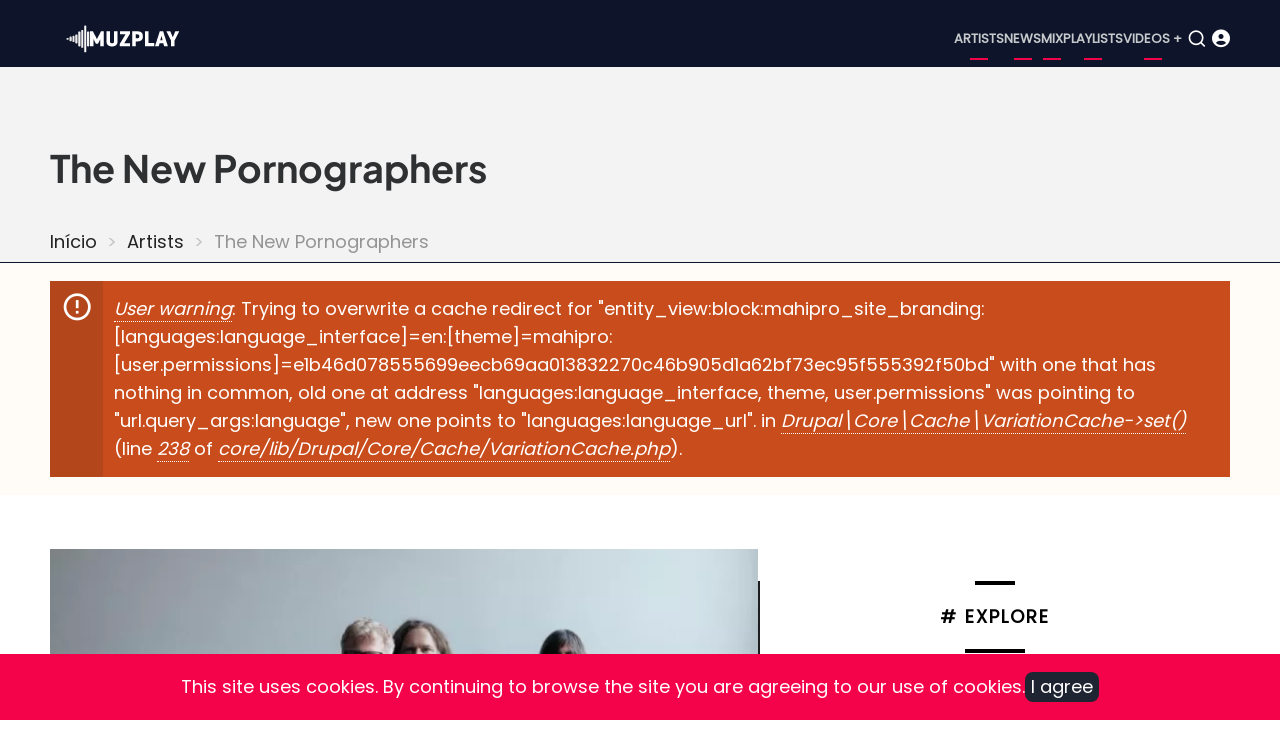

--- FILE ---
content_type: text/html; charset=UTF-8
request_url: https://www.muzplay.net/en/musica/the-new-pornographers
body_size: 10396
content:
<!DOCTYPE html><html lang="en" dir="ltr" prefix="og: https://ogp.me/ns#"><head><meta charset="utf-8" /><script async src="https://pagead2.googlesyndication.com/pagead/js/adsbygoogle.js?client=ca-pub-0125978223223323"
crossorigin="anonymous"></script><script>
(adsbygoogle = window.adsbygoogle || []).push({
google_ad_client: "ca-pub-0125978223223323",
enable_page_level_ads: true
});
</script><script async src="https://www.googletagmanager.com/gtag/js?id=UA-278516-1"></script><script>window.dataLayer = window.dataLayer || [];function gtag(){dataLayer.push(arguments)};gtag("js", new Date());gtag("set", "developer_id.dMDhkMT", true);gtag("config", "UA-278516-1", {"groups":"default","anonymize_ip":true,"page_placeholder":"PLACEHOLDER_page_path"});gtag("config", "G-VV25TGP2JF", {"groups":"default","page_placeholder":"PLACEHOLDER_page_location"});</script><style>.js img.lazyload:not([src]) { visibility: hidden; }.js img.lazyloaded[data-sizes=auto] { display: block; width: 100%; }</style><meta name="description" content="The New Pornographers: listen to music on MuzPlay. Explore biography, albums, tracks, playlist, videos and news." /><meta name="abstract" content="Explore The New Pornographers albums, songs, videos and news." /><link rel="canonical" href="https://www.muzplay.net/en/musica/the-new-pornographers" /><meta property="og:site_name" content="MuzPlay" /><meta property="og:type" content="profile" /><meta property="og:url" content="https://www.muzplay.net/en/musica/the-new-pornographers" /><meta property="og:title" content="The New Pornographers" /><meta property="og:description" content="The New Pornographers: listen to music on MuzPlay. Explore biography, albums, tracks, playlist, videos and news." /><meta property="og:image" content="https://www.muzplay.net/sites/default/files/styles/social_networking/public/posts/artistas2/thenewpornographers_5455.jpg.webp?itok=9R5k7x5c" /><meta property="og:image:url" content="https://www.muzplay.net/sites/default/files/styles/social_networking/public/posts/artistas2/thenewpornographers_5455.jpg.webp?itok=9R5k7x5c" /><meta property="article:author" content="MuzPlay" /><meta name="Generator" content="Drupal 11 (https://www.drupal.org); Commerce 3" /><meta name="MobileOptimized" content="width" /><meta name="HandheldFriendly" content="true" /><meta name="viewport" content="width=device-width, initial-scale=1.0" /><script type="application/ld+json">{"@context": "https://schema.org","@graph": [{"@type": "MusicGroup","sameAs": "https://www.thenewpornographers.com","description": "The New Pornographers: listen to music on MuzPlay. Explore biography, albums, tracks, playlist, videos and news.","url": "https://www.muzplay.net/en/musica/the-new-pornographers","name": "The New Pornographers","image": {"@type": "ImageObject","representativeOfPage": "True","url": "https://www.muzplay.net/sites/default/files/styles/social_networking/public/posts/artistas2/thenewpornographers_5455.jpg.webp?itok=9R5k7x5c"}}]
}</script><script type="application/ld+json">{"@context": "https://schema.org","@type": "BreadcrumbList","itemListElement": [{"@type": "ListItem","position": 1,"name": "Início","item": "https://www.muzplay.net/en"},{"@type": "ListItem","position": 2,"name": "Artists","item": "https://www.muzplay.net/en/musica"}]
}</script><link rel="icon" href="/themes/contrib/mahipro/favicon.ico" type="image/vnd.microsoft.icon" /><link rel="alternate" hreflang="pt-br" href="https://www.muzplay.net/musica/the-new-pornographers" /><link rel="alternate" hreflang="en" href="https://www.muzplay.net/en/musica/the-new-pornographers" /><script>window.a2a_config=window.a2a_config||{};a2a_config.callbacks=[];a2a_config.overlays=[];a2a_config.templates={};a2a_config.icon_color = "seashell,deeppink";</script><title>The New Pornographers: albums, songs, videos, news | MuzPlay</title><link rel="apple-touch-icon" sizes="57x57" href="/apple-icon-57x57.png"><link rel="apple-touch-icon" sizes="60x60" href="/apple-icon-60x60.png"><link rel="apple-touch-icon" sizes="72x72" href="/apple-icon-72x72.png"><link rel="apple-touch-icon" sizes="76x76" href="/apple-icon-76x76.png"><link rel="apple-touch-icon" sizes="114x114" href="/apple-icon-114x114.png"><link rel="apple-touch-icon" sizes="120x120" href="/apple-icon-120x120.png"><link rel="apple-touch-icon" sizes="144x144" href="/apple-icon-144x144.png"><link rel="apple-touch-icon" sizes="152x152" href="/apple-icon-152x152.png"><link rel="apple-touch-icon" sizes="180x180" href="/apple-icon-180x180.png"><link rel="icon" type="image/png" sizes="192x192" href="/android-icon-192x192.png"><link rel="icon" type="image/png" sizes="32x32" href="/favicon-32x32.png"><link rel="icon" type="image/png" sizes="96x96" href="/favicon-96x96.png"><link rel="icon" type="image/png" sizes="16x16" href="/favicon-16x16.png"><link rel="manifest" href="/manifest.json"><meta name="msapplication-TileColor" content="#ffffff"><meta name="msapplication-TileImage" content="/ms-icon-144x144.png"><meta name="theme-color" content="#ffffff"><link rel="preload" as="font" href="/themes/contrib/mahipro/fonts/poppins.woff2" type="font/woff2" crossorigin><link rel="preload" as="font" href="/themes/contrib/mahipro/fonts/plus-jakarta-sans.woff2" type="font/woff2" crossorigin><link rel="stylesheet" media="all" href="/sites/default/files/css/css_nASfrUf-FHuWT8hROFDeh6T0o9l9FBWeT5v5ZDCrXgo.css?delta=0&amp;language=en&amp;theme=mahipro&amp;include=eJxtzUsOwyAMBNALkbDrdZABh7gyOMJOUm7fj6p00401epqRIWcTaMPDN8xLl2YOVNECtTsmk-6T6lyYympRHqFSCy_5Vxqy2x4xHJRRwsYwsLsKK21dfBQxtQ7bREmaXr68PsKJKhVvFxaWCDypDaZWfixSGN8LZUnATocaVh9B0R2Ep_rPnavknfEJD-FYoA" /><link rel="stylesheet" media="all" href="/sites/default/files/css/css_gAAxBkweIm6zMrIjtBNiyleZzni17h25TBgR4Q-mPzw.css?delta=1&amp;language=en&amp;theme=mahipro&amp;include=eJxtzUsOwyAMBNALkbDrdZABh7gyOMJOUm7fj6p00401epqRIWcTaMPDN8xLl2YOVNECtTsmk-6T6lyYympRHqFSCy_5Vxqy2x4xHJRRwsYwsLsKK21dfBQxtQ7bREmaXr68PsKJKhVvFxaWCDypDaZWfixSGN8LZUnATocaVh9B0R2Ep_rPnavknfEJD-FYoA" /><link rel="stylesheet" media="all" href="/sites/default/files/css/css_moCXMcmFry9Y1K-S7GKKtyun5kiy2glqvmqYCkcQFvs.css?delta=2&amp;language=en&amp;theme=mahipro&amp;include=eJxtzUsOwyAMBNALkbDrdZABh7gyOMJOUm7fj6p00401epqRIWcTaMPDN8xLl2YOVNECtTsmk-6T6lyYympRHqFSCy_5Vxqy2x4xHJRRwsYwsLsKK21dfBQxtQ7bREmaXr68PsKJKhVvFxaWCDypDaZWfixSGN8LZUnATocaVh9B0R2Ep_rPnavknfEJD-FYoA" /><script src="/sites/default/files/asset_injector/js/glightbox_min_js-5ed34b339caa08ee6eb80ef401e8ab3c.js?t6uuqo"></script><script src="/sites/default/files/js/js_nXRWLdo0Pq5xNNPfIGDVTEAXLWGimLmp9RLAfCj2blg.js?scope=header&amp;delta=1&amp;language=en&amp;theme=mahipro&amp;include=[base64]"></script></head><body class="user-guest inner-page path-node page-type-artista no-sidebar"> <a href="#main-content" class="visually-hidden focusable"> Skip to main content </a><div class="dialog-off-canvas-main-canvas" data-off-canvas-main-canvas> <header class="header dark"><div class="header-main "><div class="container"><div class="header-main-container"><div class="site-branding-region"><div class="block-region region-site-branding"><div id="block-mahipro-site-branding" class="block"><div class="site-brand"><div class="site-logo"> <a href="/en" title="Home" rel="home"> <img src="/themes/contrib/mahipro/logo.svg" alt="Home" /> </a></div></div></div></div></div><div class="header-right"> <button class="mobile-menu-icon" aria-label="Open main menu" title="Open main menu"> <span></span> <span></span> <span></span> </button><div class="primary-menu-wrapper"><div class="menu-wrap"> <button class="close-mobile-menu" aria-label="close main menu" title="close main menu"><i class="icon-close"></i></button><div class="block-region region-primary-menu"> <nav id="block-mahipro-menu" class="block block-menu navigation menu-menu-menu-appbar" aria-labelledby="block-mahipro-menu-menu" role="navigation"><h2 class="visually-hidden block-title" id="block-mahipro-menu-menu">Menu</h2><ul class="menu"><li class="menu-item menu-item-level-1"> <a href="/en/musica" title="Artists">Artists</a></li><li class="menu-item menu-item-level-1"> <a href="/en/news" title="News">News</a></li><li class="menu-item menu-item-level-1"> <a href="/en/mix" title="Mix">Mix</a></li><li class="menu-item menu-item-level-1"> <a href="/en/playlists" title="Playlists">Playlists</a></li><li class="menu-item menu-item-level-1"> <a href="/en/video" title="Videos +">Videos +</a></li></ul> </nav></div></div></div> <button class="search-icon" aria-label="Open search form" title="search"> <i class="icon-search"></i> </button><div class="search-box"> <section class="search-box-close" aria-label="Close Search form"></section><div class="container"><div class="search-box-content"><div class="block-region region-search-box"><div class="views-exposed-form block" data-drupal-selector="views-exposed-form-search-page-1" id="block-mahipro-formularioexpostosearchpage-1"><div class="block-content"><form action="/en/search" method="get" id="views-exposed-form-search-page-1" accept-charset="UTF-8"><div class="js-form-item form-item form-type-textfield js-form-type-textfield form-item-key js-form-item-key form-no-label"> <input data-drupal-selector="edit-key" type="text" id="edit-key" name="key" value="" size="30" maxlength="128" class="form-text" /></div><div data-drupal-selector="edit-actions" class="form-actions js-form-wrapper form-wrapper" id="edit-actions"><input data-drupal-selector="edit-submit-search" type="submit" id="edit-submit-search" value="OK" class="button js-form-submit form-submit" /></div></form></div></div></div></div></div> <section class="search-box-close" aria-label="Close Search form"></section></div><div class="icon_user_menu"> <a href="/user/login"><i class="fa-solid fa-circle-user "></i></a></div></div></div></div></div><div class="page-header"><div class="container"><div class="block-region region-page-header"><div id="block-mahipro-page-title" class="block"><div class="block-content"><h1><span>The New Pornographers</span></h1></div></div><div id="block-mahipro-breadcrumbs" class="block"><div class="block-content"> <nav class="breadcrumb" role="navigation" aria-labelledby="system-breadcrumb"><h2 class="visually-hidden">Breadcrumb</h2><ol class="breadcrumb-items"><li class="breadcrumb-item"> <a href="/en">Início</a></li><li class="breadcrumb-item"> <a href="/en/musica">Artists</a></li><li class="breadcrumb-item"> The New Pornographers</li></ol> </nav></div></div></div></div></div> </header><div class="highlighted"><div class="container"><div class="block-region region-highlighted"><div role="contentinfo" aria-label="Error message" data-drupal-selector="messages" class="message message-error"><div role="alert" class="status-error"><h2 class="visually-hidden">Error message</h2> <em class="placeholder">User warning</em>: Trying to overwrite a cache redirect for "entity_view:block:mahipro_site_branding:[languages:language_interface]=en:[theme]=mahipro:[user.permissions]=e1b46d078555699eecb69aa013832270c46b905d1a62bf73ec95f555392f50bd" with one that has nothing in common, old one at address "languages:language_interface, theme, user.permissions" was pointing to "url.query_args:language", new one points to "languages:language_url". in <em class="placeholder">Drupal\Core\Cache\VariationCache-&gt;set()</em> (line <em class="placeholder">238</em> of <em class="placeholder">core/lib/Drupal/Core/Cache/VariationCache.php</em>).</div></div></div></div></div><div id="main-wrapper" class="main-wrapper"><div class="container"><div class="main-container"> <main id="main" class="page-content"> <a id="main-content" tabindex="-1"></a><div class="block-region region-content"><div id="block-mahipro-content" class="block"><div class="block-content"><div class="columns gap"><div class="w60"><article data-history-node-id="15717" class="node node-type-artista node-promoted node-view-mode-full"><header class="node-header"></header><div class="node-content"><figure><img class="lazyload" data-src="/sites/default/files/styles/mz_node_720_360/public/posts/artistas2/thenewpornographers_5455.jpg.webp?itok=OmCZZYPV" alt="The New Pornographers" title="The New Pornographers" width="720" height="360" /></figure><div class="body-view"><div class="field field--name-body field--type-text-with-summary field--label-hidden field-item"><p>The Canadian supergroup <strong>The New Pornographers</strong> was formed in Vancouver in 1997. Carl Newman, Daniel Bejar, Kathryn Calder, <a href="/en/musica/neko-case" data-entity-type="node" data-entity-uuid="588fbfe4-d4b1-492d-9255-fb42a429e764" data-entity-substitution="canonical" title="Neko Case">Neko Case</a>, John Collins, Kurt Dahle, Todd Fancey and Blaine Thurier are some of the main members of the band.&nbsp;</p><p>With Carl Newman as the main writer of the songs, <strong>The New Pornographers</strong> released the albums <a href="/en/musica/the-new-pornographers/mass-romantic" data-entity-type="node" data-entity-uuid="48dc3b05-b7dd-451d-a709-7cf272a347d5" data-entity-substitution="canonical" title="Mass Romantic"><em>Mass Romantic</em></a> (2000), <a href="/en/musica/the-new-pornographers/electric-version" data-entity-type="node" data-entity-uuid="ab77c11a-e8a4-4cf9-b1da-f652677ba92b" data-entity-substitution="canonical" title="Electric Version"><em>Electric Version</em></a> (2003), <a href="/en/musica/the-new-pornographers/twin-cinema" data-entity-type="node" data-entity-uuid="95cacbf7-437b-4da5-848f-c89fe4ae6067" data-entity-substitution="canonical" title="Twin Cinema"><em>Twin Cinema</em></a> (2005), <a href="Challengers"><em>Challengers</em></a> (2007) and <a href="/en/musica/the-new-pornographers/together" data-entity-type="node" data-entity-uuid="037911c4-11cd-4bdc-8432-afa7eda6976e" data-entity-substitution="canonical" title="Together"><em>Together</em></a> (2010).&nbsp;</p><p>Entitled <a href="/node/66517"><em>Brill Bruisers</em></a>, their sixth studio album came out in August 2014. In 2017, the band released <a href="/node/78327"><em>Whiteout Conditions</em></a> and, in 2019, <a href="/node/85088"><em>In the Morse Code of Brake Lights</em></a>. The group returned in 2023 with <a href="/en/musica/the-new-pornographers/continue-as-a-guest" data-entity-type="node" data-entity-uuid="53b74c15-870c-472f-bd47-eceeb71ed8d5" data-entity-substitution="canonical" title="Continue as a Guest"><em>Continue as a Guest</em></a>.</p></div></div><div class="items amazon"><a href='https://www.amazon.com/s/?field-keywords=music: "The New Pornographers
"&tag=muzplayen-20' target="_blank"><div><img src="/sites/default/files/amazon/amazon_icon_500_150.png" width="100" height="30" /></div><div><span class="amazon-title">The New Pornographers </span></br><span class="amazon-sub-title">STREAM OR BUY CDs and Vinyls</span></div> </a></div><ul class="info_list"><li><span class="list_title">Origin:</span><span class="list_text"><div class="field field--name-field-origem field--type-entity-reference field--label-hidden field-item"><a href="/en/planet-of-sound/canada" hreflang="en">Canada</a></div> </span></li></ul><div class="tags_node"><span class="tags_text">Tags</span><div><div class="field-item"><a href="/tag/indie-rock" hreflang="pt-br">indie rock</a></div><div class="field-item"><a href="/tag/rock-alternativo" hreflang="pt-br">rock alternativo</a></div><div class="field-item"><a href="/en/tag/power-pop" hreflang="en">power pop</a></div><div class="field-item"><a href="/tag/the-new-pornographers" hreflang="pt-br">The New Pornographers</a></div></div></div><div class="views-element-container"><div class="view view-_1mpartistas view-display-blockeventosartista js-view-dom-id-bbe05e3c777c3b0600f32e5fc48d108c3469c79f4cd9a4b51677e3d076fba776"></div></div><div class="views-element-container"><div class="view view-_1mpartistas view-display-blocktop10 js-view-dom-id-56c20ed69b2358ba3ef42a6d7ddca318a9f007772caa3ce6cd517e3711c618b3"><div class="view-content"><div class="play_playlist" id="play_playlist"><a href="#play_playlist" onclick="myPlay(); expand(); playmusic2();" data-role="collapsible"> <i class="fa-regular fa-circle-play"></i> Play <span>The New Pornographers</span> </a></div><script>
function myPlay() {
$('#muzplayer').youtube_video({
playlist: false,
channel: false,
user: false,
videos: ['9oWiY61IbPE', 'v2XvW38UKEI', ],
max_results: 25,
api_key: 'AIzaSyAGX75zDfZaphAVIVI6viwVeIY0kxoNIr0',
shuffle: false,
pagination: true,
continuous: true,
first_video: 0,
show_playlist: 'auto',
playlist_type: 'horizontal',
show_channel_in_playlist: true,
show_channel_in_title: false,
width: false,
show_annotations: false,
now_playing_text: 'Now Playing',
load_more_text: 'Load More',
autoplay: true,
force_hd: false,
hide_youtube_logo: false,
play_control: true,
time_indicator: 'full',
volume_control: true,
share_control: true,
fwd_bck_control: true,
youtube_link_control: true,
fullscreen_control: true,
playlist_toggle_control: true,
volume: false,
show_controls_on_load: true,
show_controls_on_pause: true,
show_controls_on_play: false,
related: false,
require_cookie_accept: true,
require_cookie_accept_message: 'Click here to accept youtube cookies to play this video. By accepting you will be accessing a service provided by a third party external to this website.',
player_vars: {},
colors: {},
on_load: function () { },
on_done_loading: function () { },
on_state_change: function () { },
on_seek: function () { },
on_volume: function () { },
on_time_update: function () { },
});
$('.showMe').show();
$('#muzplayer-footer').show();
}
</script><div class="showMe" style="display:none"><div class="album-playlist-musica" itemscope itemtype="https://schema.org/MusicPlaylist"><span style="display:none;" itemprop="name">Playlist: The New Pornographers</span><ul class="index-list"><li><div class="playlist-item" temprop="track" itemscope itemtype="https://schema.org/MusicRecording"><div class="col01"> <img src="/sites/default/files/styles/thumbnail/public/posts/2023-05/The-New-Pornographers-Continue-as-a-Guest_0.webp?itok=iYwfI1Bo" alt="play" class="capa"><div class="capa-overlay"> <a class="capa-icon" href="#playlist" onclick="my0(); playmusic2();" id="mix"> <i class="fa-regular fa-circle-play fa-2x"></i></a></div><script>
function my0() {
$('#muzplayer').youtube_video_load(0);
}
</script></div><div class="col02"> <span itemprop="name"><a href="/musica/the-new-pornographers/continue-as-a-guest/really-really-light" hreflang="pt-br">Really Really Light</a></span><span style="display:none;" itemprop="byArtist"></span></div></div></li><li><div class="playlist-item" temprop="track" itemscope itemtype="https://schema.org/MusicRecording"><div class="col01"> <img src="/sites/default/files/styles/thumbnail/public/posts/albuns/new-pornographers-whiteout-conditions.jpg?itok=s42la11E" alt="play" class="capa"><div class="capa-overlay"> <a class="capa-icon" href="#playlist" onclick="my1(); playmusic2();" id="mix"> <i class="fa-regular fa-circle-play fa-2x"></i></a></div><script>
function my1() {
$('#muzplayer').youtube_video_load(1);
}
</script></div><div class="col02"> <span itemprop="name"><a href="/musica/the-new-pornographers/whiteout-conditions/whiteout-conditions" hreflang="pt-br">Whiteout Conditions</a></span><span style="display:none;" itemprop="byArtist"></span></div></div></li></ul></div></div></div></div></div><div class="views-element-container"><div class="view view-_1mpartistas view-display-blockaddplaylists js-view-dom-id-96e4a7a5d32510d7bdccbc66565401687cbe669dde317246e86dd344f10f506e"></div></div><div class="views-element-container"><div class="view view-_1mpartistas view-display-blocklistaalbuns js-view-dom-id-dca0eae3f8ef0b84b6c0d733d872253f52d6318f8a30e692075a04c0673f5832"><div class="view-content"> <span class="blocotitle-superior"></span><h2 class="blocotitle">Featured Albums</h2><span class="blocotitle-inferior"></span><div class="cards-albuns"><div class="card-album"><picture class="thumbnail"><a href="/en/musica/the-new-pornographers/continue-as-a-guest"><img class="lazyload" data-src="/sites/default/files/styles/wemusic_album_300/public/posts/2023-05/The-New-Pornographers-Continue-as-a-Guest_0.webp?itok=RROQs6f-" alt="Continue as a Guest" width="200" height="200"></a></picture><div class="card-album-title"><a href="/en/musica/the-new-pornographers/continue-as-a-guest">Continue as a Guest</a></div><div class="card-album-detalhes">2023 / Álbum</div></div><div class="card-album"><picture class="thumbnail"><a href="/en/musica/the-new-pornographers/in-the-morse-code-of-brake-lights"><img class="lazyload" data-src="/sites/default/files/styles/wemusic_album_300/public/posts/albuns/pasta2/in_the_morse_code_of_brake_lights.jpg?itok=Kux-9DMZ" alt="In the Morse Code of Brake Lights" width="200" height="200"></a></picture><div class="card-album-title"><a href="/en/musica/the-new-pornographers/in-the-morse-code-of-brake-lights">In the Morse Code of Brake Lights</a></div><div class="card-album-detalhes">2019 / Álbum</div></div><div class="card-album"><picture class="thumbnail"><a href="/en/musica/the-new-pornographers/whiteout-conditions"><img class="lazyload" data-src="/sites/default/files/styles/wemusic_album_300/public/posts/albuns/new-pornographers-whiteout-conditions.jpg?itok=5P76OGF4" alt="Whiteout Conditions" width="200" height="200"></a></picture><div class="card-album-title"><a href="/en/musica/the-new-pornographers/whiteout-conditions">Whiteout Conditions</a></div><div class="card-album-detalhes">2017 / Álbum</div></div><div class="card-album"><picture class="thumbnail"><a href="/en/musica/the-new-pornographers/brill-bruisers"><img class="lazyload" data-src="/sites/default/files/styles/wemusic_album_300/public/posts/albuns/new-pornographers_brillbruisers.jpg?itok=R8bUiDGr" alt="Brill Bruisers" width="200" height="200"></a></picture><div class="card-album-title"><a href="/en/musica/the-new-pornographers/brill-bruisers">Brill Bruisers</a></div><div class="card-album-detalhes">2014 / Álbum</div></div><div class="card-album"><picture class="thumbnail"><a href="/en/musica/the-new-pornographers/together"><img class="lazyload" data-src="/sites/default/files/styles/wemusic_album_300/public/posts/2023-05/tnp_album.jpg?itok=rjJDamJb" alt="Together" width="200" height="200"></a></picture><div class="card-album-title"><a href="/en/musica/the-new-pornographers/together">Together</a></div><div class="card-album-detalhes">2010 / Álbum</div></div><div class="card-album"><picture class="thumbnail"><a href="/en/musica/the-new-pornographers/challengers"><img class="lazyload" data-src="/sites/default/files/styles/wemusic_album_300/public/posts/2023-05/Challengers.jpg?itok=dD1NlrK5" alt="Challengers" width="200" height="200"></a></picture><div class="card-album-title"><a href="/en/musica/the-new-pornographers/challengers">Challengers</a></div><div class="card-album-detalhes">2007 / Álbum</div></div><div class="card-album"><picture class="thumbnail"><a href="/en/musica/the-new-pornographers/twin-cinema"><img class="lazyload" data-src="/sites/default/files/styles/wemusic_album_300/public/posts/2023-05/Twin%20Cinema.webp?itok=BIP1uxAC" alt="Twin Cinema" width="200" height="200"></a></picture><div class="card-album-title"><a href="/en/musica/the-new-pornographers/twin-cinema">Twin Cinema</a></div><div class="card-album-detalhes">2005 / Álbum</div></div><div class="card-album"><picture class="thumbnail"><a href="/en/musica/the-new-pornographers/electric-version"><img class="lazyload" data-src="/sites/default/files/styles/wemusic_album_300/public/posts/2023-05/Electric%20Version.jpg?itok=3uAS6kw8" alt="Electric Version" width="200" height="200"></a></picture><div class="card-album-title"><a href="/en/musica/the-new-pornographers/electric-version">Electric Version</a></div><div class="card-album-detalhes">2003 / Álbum</div></div><div class="card-album"><picture class="thumbnail"><a href="/en/musica/the-new-pornographers/mass-romantic"><img class="lazyload" data-src="/sites/default/files/styles/wemusic_album_300/public/posts/2023-05/Mass%20Romantic.webp?itok=gT-Ch2Fv" alt="Mass Romantic" width="200" height="200"></a></picture><div class="card-album-title"><a href="/en/musica/the-new-pornographers/mass-romantic">Mass Romantic</a></div><div class="card-album-detalhes">2000 / Álbum</div></div></div></div></div></div><div class="views-element-container"><div class="view view-_1mpartistas view-display-blockposts js-view-dom-id-c02adba2f41c178ea9fc067f9e8b11c6ca4ff1698233b023293deceaf4755a56"><div class="view-content"> <span class="blocotitle-superior"></span><h2 class="blocotitle">Related Posts</h2><span class="blocotitle-inferior"></span><div class="list_posts"><div class="post_item"> <picture class="thumbnail"><a href="/en/news/65887/the-new-pornographers-revela-detalhes-de-brill-bruisers"><img class="lazyload" data-src="/sites/default/files/styles/vossen_395_271/public/posts/noticias/newpornographers.jpg.webp?itok=f5LI7ybp" alt="The New Pornographers revela detalhes de &quot;Brill Bruisers&quot;" width="165" height="116"> </a></picture></div><div class="post_item"> <span class="node-type"> News </span><div class="post_title"><a href="/en/news/65887/the-new-pornographers-revela-detalhes-de-brill-bruisers">The New Pornographers revela detalhes de &quot;Brill Bruisers&quot;</a></div><div class="post_date"><time datetime="2014-07-02T20:37:08-03:00" title="Wednesday, 2 July 2014 - 20:37">Wed, 2 Jul 2014 - 20:37</time></div></div></div></div></div></div></div></article></div><div class="w40"><div class="views-element-container"><div class="view view-tags-cloud view-display-blockgenretags js-view-dom-id-708db1caf3765c36578ec516a5b5cf75d0a94a8bb681f1459843cdb00b3b94ac"><div class="view-content"> <span class="blocotitle-superior"></span><header class="blocotitle"># Explore</header><span class="blocotitle-inferior"></span><div class="list-tags-cloud"><div class="item-tags-cloud"> <a href="/music/style/57"> britpop </a></div><div class="item-tags-cloud"> <a href="/music/style/4869"> dream pop </a></div><div class="item-tags-cloud"> <a href="/music/style/410"> electronic indie </a></div><div class="item-tags-cloud"> <a href="/music/style/76"> grunge </a></div><div class="item-tags-cloud"> <a href="/music/style/320"> indie folk </a></div><div class="item-tags-cloud"> <a href="/music/style/491"> lo-fi </a></div><div class="item-tags-cloud"> <a href="/music/style/18158"> post-punk </a></div><div class="item-tags-cloud"> <a href="/music/style/4881"> post-punk revival </a></div><div class="item-tags-cloud"> <a href="/music/style/167"> Post-Rock </a></div><div class="item-tags-cloud"> <a href="/music/style/542"> power pop </a></div><div class="item-tags-cloud"> <a href="/music/style/18297"> psychedelic </a></div><div class="item-tags-cloud"> <a href="/music/style/187"> punk </a></div><div class="item-tags-cloud"> <a href="/music/style/168"> Shoegaze </a></div><div class="item-tags-cloud"> <a href="/music/style/16608"> synth-pop </a></div></div></div></div></div><div class="views-element-container"><div class="view view-_1mpnews view-display-blocknewsrecentes js-view-dom-id-dc804e8d707c501b00ff5910eee52aa2ad495304f0a161785f525798854ca7ef"><div class="view-content"> <span class="blocotitle-superior"></span><header class="blocotitle">Most Recent</header><span class="blocotitle-inferior"></span><div class="list_posts"><div class="post_item"><picture class="thumbnail"><a href="/en/news/99866/listen-melodys-echo-chamber-the-house-that-doesnt-exist"><img class="lazyload" data-src="/sites/default/files/styles/vossen_395_271/public/posts/2025-12/melody-s-echo-chamber.jpg.webp?itok=wYwa53t3" alt="Listen: Melody&#039;s Echo Chamber — &quot;The House That Doesn&#039;t Exist&quot;" width="165" height="116"> </a></picture></div><div class="post_item"><span class="node-type"> News </span><div class="post_title"><a href="/en/news/99866/listen-melodys-echo-chamber-the-house-that-doesnt-exist">Listen: Melody&#039;s Echo Chamber — &quot;The House That Doesn&#039;t Exist&quot;</a></div><div class="post_date"><time datetime="2025-12-01T22:36:47-03:00" title="Monday, 1 December 2025 - 22:36">1 Dec 2025 - 22:36</time></div></div></div><div class="list_posts"><div class="post_item"><picture class="thumbnail"><a href="/en/news/99865/mani-bassist-for-the-stone-roses-dies-at-age-63"><img class="lazyload" data-src="/sites/default/files/styles/vossen_395_271/public/posts/2025-12/gary-manny-mani-mounfield.jpg.webp?itok=Zqdb73J5" alt="Mani, bassist for the Stone Roses, dies at age 63" width="165" height="116"> </a></picture></div><div class="post_item"><span class="node-type"> News </span><div class="post_title"><a href="/en/news/99865/mani-bassist-for-the-stone-roses-dies-at-age-63">Mani, bassist for the Stone Roses, dies at age 63</a></div><div class="post_date"><time datetime="2025-11-20T23:21:57-03:00" title="Thursday, 20 November 2025 - 23:21">20 Nov 2025 - 23:21</time></div></div></div><div class="list_posts"><div class="post_item"><picture class="thumbnail"><a href="/en/news/99864/listen-gorillaz-the-god-of-lying"><img class="lazyload" data-src="/sites/default/files/styles/vossen_395_271/public/posts/2025-12/gorillaz-545544.jpg.webp?itok=hFUqgImM" alt="Listen: Gorillaz — &quot;The God of Lying&quot;" width="165" height="116"> </a></picture></div><div class="post_item"><span class="node-type"> News </span><div class="post_title"><a href="/en/news/99864/listen-gorillaz-the-god-of-lying">Listen: Gorillaz — &quot;The God of Lying&quot;</a></div><div class="post_date"><time datetime="2025-11-07T21:27:03-03:00" title="Friday, 7 November 2025 - 21:27">7 Nov 2025 - 21:27</time></div></div></div><div class="list_posts"><div class="post_item"><picture class="thumbnail"><a href="/en/news/99863/new-song-the-twilight-sad-waiting-for-the-phone-call"><img class="lazyload" data-src="/sites/default/files/styles/vossen_395_271/public/posts/2025-12/the-twilight-sad-021556.jpg.webp?itok=RfOoKSBx" alt="New song: The Twilight Sad — &quot;Waiting For The Phone Call&quot;" width="165" height="116"> </a></picture></div><div class="post_item"><span class="node-type"> News </span><div class="post_title"><a href="/en/news/99863/new-song-the-twilight-sad-waiting-for-the-phone-call">New song: The Twilight Sad — &quot;Waiting For The Phone Call&quot;</a></div><div class="post_date"><time datetime="2025-10-28T21:10:19-03:00" title="Tuesday, 28 October 2025 - 21:10">28 Oct 2025 - 21:10</time></div></div></div><div class="list_posts"><div class="post_item"><picture class="thumbnail"><a href="/en/news/99862/tycho-releases-single-with-vocals-by-paul-banks-listen-to-boundary-rider"><img class="lazyload" data-src="/sites/default/files/styles/vossen_395_271/public/posts/2025-12/tycho-2023.jpg.webp?itok=6YjoFqav" alt="Tycho releases single with vocals by Paul Banks; Listen to &quot;Boundary Rider&quot;" width="165" height="116"> </a></picture></div><div class="post_item"><span class="node-type"> News </span><div class="post_title"><a href="/en/news/99862/tycho-releases-single-with-vocals-by-paul-banks-listen-to-boundary-rider">Tycho releases single with vocals by Paul Banks; Listen to &quot;Boundary Rider&quot;</a></div><div class="post_date"><time datetime="2025-10-23T22:56:31-03:00" title="Thursday, 23 October 2025 - 22:56">23 Oct 2025 - 22:56</time></div></div></div><div class="list_posts"><div class="post_item"><picture class="thumbnail"><a href="/en/news/99679/sugar-return-30-years-later-with-a-new-single-house-of-dead-memories"><img class="lazyload" data-src="/sites/default/files/styles/vossen_395_271/public/posts/2025-11/sugar_45545.jpg.webp?itok=iOh_TTD7" alt="Sugar return 30 years later with a new single, &quot;House of Dead Memories&quot;." width="165" height="116"> </a></picture></div><div class="post_item"><span class="node-type"> News </span><div class="post_title"><a href="/en/news/99679/sugar-return-30-years-later-with-a-new-single-house-of-dead-memories">Sugar return 30 years later with a new single, &quot;House of Dead Memories&quot;.</a></div><div class="post_date"><time datetime="2025-10-15T21:55:44-03:00" title="Wednesday, 15 October 2025 - 21:55">15 Oct 2025 - 21:55</time></div></div></div><div class="list_posts"><div class="post_item"><picture class="thumbnail"><a href="/en/news/99678/dry-cleaning-announce-third-album-secret-love"><img class="lazyload" data-src="/sites/default/files/styles/vossen_395_271/public/posts/2025-11/dry-cleaning-00215.webp?itok=BM6qDBQK" alt="Dry Cleaning announce third album, Secret Love" width="165" height="116"> </a></picture></div><div class="post_item"><span class="node-type"> News </span><div class="post_title"><a href="/en/news/99678/dry-cleaning-announce-third-album-secret-love">Dry Cleaning announce third album, Secret Love</a></div><div class="post_date"><time datetime="2025-09-29T21:42:02-03:00" title="Monday, 29 September 2025 - 21:42">29 Sep 2025 - 21:42</time></div></div></div><div class="list_posts"><div class="post_item"><picture class="thumbnail"><a href="/en/news/99622/yukimi-releases-new-single-get-it-over"><img class="lazyload" data-src="/sites/default/files/styles/vossen_395_271/public/posts/2025-11/yukimi-0010.jpeg.webp?itok=LxN3eg18" alt="Yukimi releases new single, &quot;Get It Over&quot;" width="165" height="116"> </a></picture></div><div class="post_item"><span class="node-type"> News </span><div class="post_title"><a href="/en/news/99622/yukimi-releases-new-single-get-it-over">Yukimi releases new single, &quot;Get It Over&quot;</a></div><div class="post_date"><time datetime="2025-09-10T22:32:41-03:00" title="Wednesday, 10 September 2025 - 22:32">10 Sep 2025 - 22:32</time></div></div></div><div class="list_posts"><div class="post_item"><picture class="thumbnail"><a href="/en/news/99509/new-song-alabama-shakes-another-life"><img class="lazyload" data-src="/sites/default/files/styles/vossen_395_271/public/posts/2025-11/alabama_shakes_2544554.jpg.webp?itok=8FOwejZ2" alt="New song: Alabama Shakes — &quot;Another Life&quot;" width="165" height="116"> </a></picture></div><div class="post_item"><span class="node-type"> News </span><div class="post_title"><a href="/en/news/99509/new-song-alabama-shakes-another-life">New song: Alabama Shakes — &quot;Another Life&quot;</a></div><div class="post_date"><time datetime="2025-08-29T22:56:59-03:00" title="Friday, 29 August 2025 - 22:56">29 Aug 2025 - 22:56</time></div></div></div><div class="list_posts"><div class="post_item"><picture class="thumbnail"><a href="/en/news/99508/anna-von-hausswolff-releases-single-featuring-iggy-pop-listen-to-the-whole-woman"><img class="lazyload" data-src="/sites/default/files/styles/vossen_395_271/public/posts/2025-11/anna-von-hausswolff-2025.jpg.webp?itok=vAgXa9l9" alt="Anna Von Hausswolff releases single featuring Iggy Pop; Listen to &quot;The Whole Woman&quot;" width="165" height="116"> </a></picture></div><div class="post_item"><span class="node-type"> News </span><div class="post_title"><a href="/en/news/99508/anna-von-hausswolff-releases-single-featuring-iggy-pop-listen-to-the-whole-woman">Anna Von Hausswolff releases single featuring Iggy Pop; Listen to &quot;The Whole Woman&quot;</a></div><div class="post_date"><time datetime="2025-08-22T22:47:02-03:00" title="Friday, 22 August 2025 - 22:47">22 Aug 2025 - 22:47</time></div></div></div><div class="list_posts"><div class="post_item"><picture class="thumbnail"><a href="/en/news/99507/of-monsters-and-men-announce-their-fourth-album-and-release-the-single-ordinary-creature"><img class="lazyload" data-src="/sites/default/files/styles/vossen_395_271/public/posts/2025-11/of-monsters-and-men.jpg.webp?itok=je_FfyZP" alt="Of Monsters and Men announce their fourth album and release the single &quot;Ordinary Creature&quot;." width="165" height="116"> </a></picture></div><div class="post_item"><span class="node-type"> News </span><div class="post_title"><a href="/en/news/99507/of-monsters-and-men-announce-their-fourth-album-and-release-the-single-ordinary-creature">Of Monsters and Men announce their fourth album and release the single &quot;Ordinary Creature&quot;.</a></div><div class="post_date"><time datetime="2025-08-07T21:58:55-03:00" title="Thursday, 7 August 2025 - 21:58">7 Aug 2025 - 21:58</time></div></div></div><div class="list_posts"><div class="post_item"><picture class="thumbnail"><a href="/en/news/99409/tame-impala-returns-with-new-single-listen-to-end-of-summer"><img class="lazyload" data-src="/sites/default/files/styles/vossen_395_271/public/posts/2025-09/tame-impala-2025.webp?itok=tKCqFAZu" alt="Tame Impala returns with new single; Listen to &quot;End of Summer&quot;" width="165" height="116"> </a></picture></div><div class="post_item"><span class="node-type"> News </span><div class="post_title"><a href="/en/news/99409/tame-impala-returns-with-new-single-listen-to-end-of-summer">Tame Impala returns with new single; Listen to &quot;End of Summer&quot;</a></div><div class="post_date"><time datetime="2025-07-25T23:06:25-03:00" title="Friday, 25 July 2025 - 23:06">25 Jul 2025 - 23:06</time></div></div></div></div></div></div></div></div><div class="views-element-container"><div class="view view-_1mpartistas view-display-blocksimilares js-view-dom-id-5d755cdafc3aee6d08a1a87ba5a99ca798e0ed93c4def66587d6a2fcb776489a"><div class="view-content"> <span class="blocotitle-superior"></span><h2 class="blocotitle">Related Artists</h2><span class="blocotitle-inferior"></span><ul class="cards-artists"><li class="cards-artists__item"><div class="card-artist"><div class="card-artist__image card-artist__image--flowers"> <a href="/en/musica/stellastarr"><img class="lazyload" data-src="/sites/default/files/styles/vossen_395_271/public/images/stellastarr01.jpg.webp?itok=ucmTCd0z" alt="stellastarr*" width="395" height="271"></a></div><div class="card-artist__content"><div class="card-artist__title"><a href="/en/musica/stellastarr">stellastarr*</a></div></div></div></li><li class="cards-artists__item"><div class="card-artist"><div class="card-artist__image card-artist__image--flowers"> <a href="/en/musica/beck"><img class="lazyload" data-src="/sites/default/files/styles/vossen_395_271/public/posts/artistas2/beck_2616.jpg.webp?itok=LWVrEJwD" alt="Beck" width="395" height="271"></a></div><div class="card-artist__content"><div class="card-artist__title"><a href="/en/musica/beck">Beck</a></div></div></div></li><li class="cards-artists__item"><div class="card-artist"><div class="card-artist__image card-artist__image--flowers"> <a href="/en/musica/sad13"><img class="lazyload" data-src="/sites/default/files/styles/vossen_395_271/public/posts/artistas2/sad13_5545.jpg.webp?itok=29KEaGWd" alt="Sad13" width="395" height="271"></a></div><div class="card-artist__content"><div class="card-artist__title"><a href="/en/musica/sad13">Sad13</a></div></div></div></li><li class="cards-artists__item"><div class="card-artist"><div class="card-artist__image card-artist__image--flowers"> <a href="/en/musica/the-beths"><img class="lazyload" data-src="/sites/default/files/styles/vossen_395_271/public/posts/2025-09/the-beths-001.jpg.webp?itok=VO-BBaxy" alt="The Beths" width="395" height="271"></a></div><div class="card-artist__content"><div class="card-artist__title"><a href="/en/musica/the-beths">The Beths</a></div></div></div></li><li class="cards-artists__item"><div class="card-artist"><div class="card-artist__image card-artist__image--flowers"> <a href="/en/musica/deep-sea-diver"><img class="lazyload" data-src="/sites/default/files/styles/vossen_395_271/public/posts/artistas2/deep_sea_diver_028.jpg.webp?itok=BTBj3N32" alt="Deep Sea Diver" width="395" height="271"></a></div><div class="card-artist__content"><div class="card-artist__title"><a href="/en/musica/deep-sea-diver">Deep Sea Diver</a></div></div></div></li><li class="cards-artists__item"><div class="card-artist"><div class="card-artist__image card-artist__image--flowers"> <a href="/en/musica/portishead"><img class="lazyload" data-src="/sites/default/files/styles/vossen_395_271/public/images/portishead03.jpg.webp?itok=iYSBDP6L" alt="Portishead" width="395" height="271"></a></div><div class="card-artist__content"><div class="card-artist__title"><a href="/en/musica/portishead">Portishead</a></div></div></div></li><li class="cards-artists__item"><div class="card-artist"><div class="card-artist__image card-artist__image--flowers"> <a href="/en/musica/grandaddy"><img class="lazyload" data-src="/sites/default/files/styles/vossen_395_271/public/images_2013_03/grandaddy-5155.jpg.webp?itok=7AqtQSz1" alt="Grandaddy" width="395" height="271"></a></div><div class="card-artist__content"><div class="card-artist__title"><a href="/en/musica/grandaddy">Grandaddy</a></div></div></div></li><li class="cards-artists__item"><div class="card-artist"><div class="card-artist__image card-artist__image--flowers"> <a href="/en/musica/horsegirl"><img class="lazyload" data-src="/sites/default/files/styles/vossen_395_271/public/posts/artistas/2021/horsegirl_54882.jpg.webp?itok=geRrYnBk" alt="Horsegirl" width="395" height="271"></a></div><div class="card-artist__content"><div class="card-artist__title"><a href="/en/musica/horsegirl">Horsegirl</a></div></div></div></li><li class="cards-artists__item"><div class="card-artist"><div class="card-artist__image card-artist__image--flowers"> <a href="/en/musica/dinosaur-jr"><img class="lazyload" data-src="/sites/default/files/styles/vossen_395_271/public/posts/artistas/dinojr_55544554.jpg.webp?itok=8iIc7h61" alt="Dinosaur Jr." width="395" height="271"></a></div><div class="card-artist__content"><div class="card-artist__title"><a href="/en/musica/dinosaur-jr">Dinosaur Jr.</a></div></div></div></li><li class="cards-artists__item"><div class="card-artist"><div class="card-artist__image card-artist__image--flowers"> <a href="/en/musica/shout-out-louds"><img class="lazyload" data-src="/sites/default/files/styles/vossen_395_271/public/posts/artistas/2021/shout-out-louds_05251.jpg.webp?itok=b6bTAGcx" alt="Shout Out Louds" width="395" height="271"></a></div><div class="card-artist__content"><div class="card-artist__title"><a href="/en/musica/shout-out-louds">Shout Out Louds</a></div></div></div></li><li class="cards-artists__item"><div class="card-artist"><div class="card-artist__image card-artist__image--flowers"> <a href="/en/musica/the-dandy-warhols"><img class="lazyload" data-src="/sites/default/files/styles/vossen_395_271/public/posts/2024-04/the-dandy-warhols-000542.jpg.webp?itok=uMvDq5x3" alt="The Dandy Warhols" width="395" height="271"></a></div><div class="card-artist__content"><div class="card-artist__title"><a href="/en/musica/the-dandy-warhols">The Dandy Warhols</a></div></div></div></li><li class="cards-artists__item"><div class="card-artist"><div class="card-artist__image card-artist__image--flowers"> <a href="/en/musica/pavement"><img class="lazyload" data-src="/sites/default/files/styles/vossen_395_271/public/images_2011_11/pavement-2221.gif.webp?itok=ft6LSSBe" alt="Pavement" width="395" height="271"></a></div><div class="card-artist__content"><div class="card-artist__title"><a href="/en/musica/pavement">Pavement</a></div></div></div></li></ul></div></div></div><script>
function openLightbox() {
var lightbox = GLightbox({
selector: '.glightbox',
touchNavigation: true,
loop: true
});
return false;
}
</script></div></div></div> </main></div></div></div><footer class="footer dark"><div class="container footer-container"> <section class="footer-blocks footer-region"><div class="block-region region-footer"> <nav id="block-mahipro-menurodapeen" class="block block-menu navigation menu-menu-rodape-en" aria-labelledby="block-mahipro-menurodapeen-menu" role="navigation"><h2 class="visually-hidden block-title" id="block-mahipro-menurodapeen-menu">Menu Rodape EN</h2><ul class="menu"><li class="menu-item menu-item-level-1"> <a href="https://www.muzplay.net/en" title="Home">Home</a></li><li class="menu-item menu-item-level-1"> <a href="/en/3821/about-us" title="About Us">About Us</a></li><li class="menu-item menu-item-level-1"> <a href="/en/366/privacy-policy" title="Privacy Policy">Privacy Policy</a></li><li class="menu-item menu-item-level-1"> <a href="/en/96768/terms-of-use" title="Terms of use">Terms of use</a></li></ul> </nav><div class="language-switcher-language-session block" id="block-mahipro-advancedlanguageselectorblock"><div class="block-content"><div><ul><li> <a href="/musica/the-new-pornographers"> <span> <img src="/modules/contrib/advanced_language_selector/assets/flags/br.svg" height="25" alt="Flag of pt-br" /> </span> </a></li><li> <span> <img src="/modules/contrib/advanced_language_selector/assets/flags/gb.svg" height="25" alt="Flag of en" /> </span></li></ul></div></div></div></div> </section> <section class="footer-bottom-last footer-region"><div class="copyright"> &copy; 2025 MuzPlay, All rights reserved.</div> </section></div></footer><div class="cookiealert" role="alert"><div class="container"><div class="cookiealert-container"><div class="cookiealert-message text-center"> This site uses cookies. By continuing to browse the site you are agreeing to our use of cookies.</div><div class="text-center"><button type="button" class="acceptcookies" aria-label="Close">I agree</button></div></div></div></div><div id="muzplayer-footer" style="display:none;"><div id="muzplayer-arrow" style="z-index: 20;"><div id="muzplayer-footerbuttondown"><i class="fa-solid fa-circle-arrow-down"></i></div><div id="muzplayer-footerbuttonup"><i class="fa-solid fa-circle-arrow-up"></i></div><div id="muzplayer-play"><i class="fa-solid fa-circle-play"></i></div><div id="muzplayer-pause"><i class="fa-solid fa-circle-pause"></i></div></div><div id="muzplayer-footercont"><div class="views-element-container"><div id="playerbottom"><div id="muzplayer"></div></div></div></div></div></div><script type="application/json" data-drupal-selector="drupal-settings-json">{"path":{"baseUrl":"\/","pathPrefix":"en\/","currentPath":"node\/15717","currentPathIsAdmin":false,"isFront":false,"currentLanguage":"en"},"pluralDelimiter":"\u0003","suppressDeprecationErrors":true,"fitvids":{"selectors":".field--name-field-media-oembed-video","custom_vendors":"iframe[src^=\u0022https:\/\/youtu.be\u0022],iframe[src^=\u0022https:\/\/youtu.be\u0022],iframe[src^=\u0022https:\/\/youtube.com\u0022]","ignore_selectors":""},"floatingBlock":{"blocks":[{"selector":"#floating_block","padding_top":"40"},{"selector":"#block-mahi-ads-direita","padding_top":"40"}],"min_width":null},"google_analytics":{"account":"UA-278516-1","trackOutbound":true,"trackMailto":true,"trackTel":true,"trackDownload":true,"trackDownloadExtensions":"7z|aac|arc|arj|asf|asx|avi|bin|csv|doc(x|m)?|dot(x|m)?|exe|flv|gif|gz|gzip|hqx|jar|jpe?g|js|mp(2|3|4|e?g)|mov(ie)?|msi|msp|pdf|phps|png|ppt(x|m)?|pot(x|m)?|pps(x|m)?|ppam|sld(x|m)?|thmx|qtm?|ra(m|r)?|sea|sit|tar|tgz|torrent|txt|wav|wma|wmv|wpd|xls(x|m|b)?|xlt(x|m)|xlam|xml|z|zip"},"lazy":{"lazysizes":{"lazyClass":"lazyload","loadedClass":"lazyloaded","loadingClass":"lazyloading","preloadClass":"lazypreload","errorClass":"lazyerror","autosizesClass":"lazyautosizes","srcAttr":"data-src","srcsetAttr":"data-srcset","sizesAttr":"data-sizes","minSize":40,"customMedia":[],"init":true,"expFactor":1.5,"hFac":0.8,"loadMode":2,"loadHidden":true,"ricTimeout":0,"throttleDelay":125,"plugins":[]},"placeholderSrc":"data:image\/gif;base64,R0lGODlhAQABAAAAACH5BAEKAAEALAAAAAABAAEAAAICTAEAOw==","preferNative":false,"minified":true,"libraryPath":"\/libraries\/lazysizes"},"statistics":{"data":{"nid":"15717"},"url":"\/modules\/contrib\/statistics\/statistics.php"},"ajaxTrustedUrl":{"\/en\/search":true},"user":{"uid":0,"permissionsHash":"e1b46d078555699eecb69aa013832270c46b905d1a62bf73ec95f555392f50bd"}}</script><script src="/core/assets/vendor/jquery/jquery.min.js?v=4.0.0-rc.1"></script><script src="/sites/default/files/js/js_HNSHIUaHnWuhl6aPUqRn8jLvZKILggrLkDgHI_xTmBU.js?scope=footer&amp;delta=1&amp;language=en&amp;theme=mahipro&amp;include=[base64]"></script><script src="https://static.addtoany.com/menu/page.js" defer></script><script src="/sites/default/files/js/js_kT2Z8qn_B7-WIsN1rRvTEmuTl93g8Nq4O8rMW-_I5_E.js?scope=footer&amp;delta=3&amp;language=en&amp;theme=mahipro&amp;include=[base64]"></script><style>
.container {
max-width: 1200px;
}</style><script>
new Pjax({
elements: "a[href], form[action]",
selectors: ["head", ".page-header",".highlighted", ".menu", ".main-wrapper", "footer", ".paypal-buttons-container"]
});
var newFlag = document.querySelector(".flag");
pjax.refresh(newFlag);
var newGallery = document.querySelector(".view-display-blockgallery");
pjax.refresh(newGallery);
</script></body></html>

--- FILE ---
content_type: text/html; charset=utf-8
request_url: https://www.google.com/recaptcha/api2/aframe
body_size: 267
content:
<!DOCTYPE HTML><html><head><meta http-equiv="content-type" content="text/html; charset=UTF-8"></head><body><script nonce="wnUNXIVvu7stSQIoKRojZg">/** Anti-fraud and anti-abuse applications only. See google.com/recaptcha */ try{var clients={'sodar':'https://pagead2.googlesyndication.com/pagead/sodar?'};window.addEventListener("message",function(a){try{if(a.source===window.parent){var b=JSON.parse(a.data);var c=clients[b['id']];if(c){var d=document.createElement('img');d.src=c+b['params']+'&rc='+(localStorage.getItem("rc::a")?sessionStorage.getItem("rc::b"):"");window.document.body.appendChild(d);sessionStorage.setItem("rc::e",parseInt(sessionStorage.getItem("rc::e")||0)+1);localStorage.setItem("rc::h",'1765481253573');}}}catch(b){}});window.parent.postMessage("_grecaptcha_ready", "*");}catch(b){}</script></body></html>